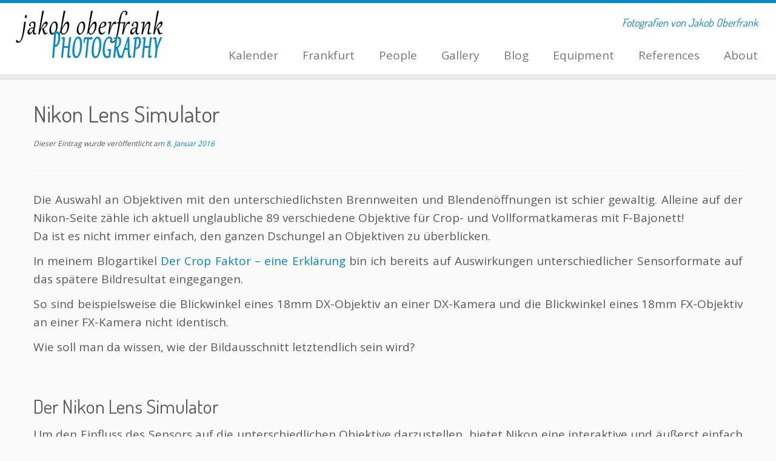

--- FILE ---
content_type: text/html; charset=UTF-8
request_url: https://oberfrank-photography.com/blog/nikon-lens-simulator
body_size: 10519
content:
<!DOCTYPE html>
<!--[if IE 7]>
<html class="ie ie7 no-js" lang="de">
<![endif]-->
<!--[if IE 8]>
<html class="ie ie8 no-js" lang="de">
<![endif]-->
<!--[if !(IE 7) | !(IE 8)  ]><!-->
<html class="no-js" lang="de">
<!--<![endif]-->
	<head>
		<meta charset="UTF-8" />
		<meta http-equiv="X-UA-Compatible" content="IE=EDGE" />
        		<meta name="viewport" content="width=device-width, initial-scale=1.0" />
        <link rel="profile"  href="https://gmpg.org/xfn/11" />
		<link rel="pingback" href="https://oberfrank-photography.com/xmlrpc.php" />
		<!-- html5shiv for IE8 and less  -->
		<!--[if lt IE 9]>
			<script src="https://oberfrank-photography.com/wp-content/themes/customizr/assets/front/js/libs/html5.js"></script>
		<![endif]-->
		<script>(function(html){html.className = html.className.replace(/\bno-js\b/,'js')})(document.documentElement);</script>
<title>Nikon Lens Simulator | Jakob Oberfrank Photography</title>
<meta name='robots' content='max-image-preview:large' />

<!-- This site is optimized with the Yoast SEO plugin v12.0 - https://yoast.com/wordpress/plugins/seo/ -->
<meta name="description" content="Vorstellung des Nikon Lens Simulators für alle Nikkor-Objektive und Nikon-Kameras. Welche Möglichkeiten bietet die Webanwendung von Nikon?"/>
<link rel="canonical" href="https://oberfrank-photography.com/blog/nikon-lens-simulator" />
<meta property="og:locale" content="de_DE" />
<meta property="og:type" content="article" />
<meta property="og:title" content="Nikon Lens Simulator | Jakob Oberfrank Photography" />
<meta property="og:description" content="Vorstellung des Nikon Lens Simulators für alle Nikkor-Objektive und Nikon-Kameras. Welche Möglichkeiten bietet die Webanwendung von Nikon?" />
<meta property="og:url" content="https://oberfrank-photography.com/blog/nikon-lens-simulator" />
<meta property="og:site_name" content="Jakob Oberfrank Photography" />
<meta property="article:section" content="Allgemein" />
<meta property="article:published_time" content="2016-01-08T17:40:48+01:00" />
<meta property="article:modified_time" content="2016-10-07T09:35:21+02:00" />
<meta property="og:updated_time" content="2016-10-07T09:35:21+02:00" />
<meta property="og:image" content="https://oberfrank-photography.com/wp-content/uploads/2016/01/Lens_Simulator4.jpg" />
<meta property="og:image:secure_url" content="https://oberfrank-photography.com/wp-content/uploads/2016/01/Lens_Simulator4.jpg" />
<meta property="og:image:width" content="300" />
<meta property="og:image:height" content="539" />
<meta name="twitter:card" content="summary" />
<meta name="twitter:description" content="Vorstellung des Nikon Lens Simulators für alle Nikkor-Objektive und Nikon-Kameras. Welche Möglichkeiten bietet die Webanwendung von Nikon?" />
<meta name="twitter:title" content="Nikon Lens Simulator | Jakob Oberfrank Photography" />
<meta name="twitter:image" content="https://oberfrank-photography.com/wp-content/uploads/2016/01/Lens_Simulator4.jpg" />
<script type='application/ld+json' class='yoast-schema-graph yoast-schema-graph--main'>{"@context":"https://schema.org","@graph":[{"@type":"WebSite","@id":"https://oberfrank-photography.com/#website","url":"https://oberfrank-photography.com/","name":"Jakob Oberfrank Photography","publisher":{"@id":"https://oberfrank-photography.com/#/schema/person/3814c895210f49ddd99dcff2b48bd435"},"potentialAction":{"@type":"SearchAction","target":"https://oberfrank-photography.com/?s={search_term_string}","query-input":"required name=search_term_string"}},{"@type":"ImageObject","@id":"https://oberfrank-photography.com/blog/nikon-lens-simulator#primaryimage","url":"https://oberfrank-photography.com/wp-content/uploads/2016/01/Lens_Simulator4.jpg","width":300,"height":539,"caption":"Nikon Lens Simulator - Screenshot from imaging.nikon.com/lineup/lens/simulator/"},{"@type":"WebPage","@id":"https://oberfrank-photography.com/blog/nikon-lens-simulator#webpage","url":"https://oberfrank-photography.com/blog/nikon-lens-simulator","inLanguage":"de","name":"Nikon Lens Simulator | Jakob Oberfrank Photography","isPartOf":{"@id":"https://oberfrank-photography.com/#website"},"primaryImageOfPage":{"@id":"https://oberfrank-photography.com/blog/nikon-lens-simulator#primaryimage"},"datePublished":"2016-01-08T17:40:48+01:00","dateModified":"2016-10-07T09:35:21+02:00","description":"Vorstellung des Nikon Lens Simulators f\u00fcr alle Nikkor-Objektive und Nikon-Kameras. Welche M\u00f6glichkeiten bietet die Webanwendung von Nikon?"},{"@type":"Article","@id":"https://oberfrank-photography.com/blog/nikon-lens-simulator#article","isPartOf":{"@id":"https://oberfrank-photography.com/blog/nikon-lens-simulator#webpage"},"author":{"@id":"https://oberfrank-photography.com/#/schema/person/ed0de67fcb0c02df59dd08c86c7a6e6e"},"headline":"Nikon Lens Simulator","datePublished":"2016-01-08T17:40:48+01:00","dateModified":"2016-10-07T09:35:21+02:00","commentCount":0,"mainEntityOfPage":{"@id":"https://oberfrank-photography.com/blog/nikon-lens-simulator#webpage"},"publisher":{"@id":"https://oberfrank-photography.com/#/schema/person/3814c895210f49ddd99dcff2b48bd435"},"image":{"@id":"https://oberfrank-photography.com/blog/nikon-lens-simulator#primaryimage"},"articleSection":""},{"@type":["Person"],"@id":"https://oberfrank-photography.com/#/schema/person/ed0de67fcb0c02df59dd08c86c7a6e6e","name":"Jakob Oberfrank","image":{"@type":"ImageObject","@id":"https://oberfrank-photography.com/#authorlogo","url":"https://secure.gravatar.com/avatar/96b5b4b1dbba1740a1857e9791460e09?s=96&d=mm&r=x","caption":"Jakob Oberfrank"},"sameAs":[]}]}</script>
<!-- / Yoast SEO plugin. -->

<link rel='dns-prefetch' href='//fonts.googleapis.com' />
<link rel="alternate" type="application/rss+xml" title="Jakob Oberfrank Photography &raquo; Feed" href="https://oberfrank-photography.com/feed" />
<link rel="alternate" type="application/rss+xml" title="Jakob Oberfrank Photography &raquo; Kommentar-Feed" href="https://oberfrank-photography.com/comments/feed" />
<script type="text/javascript">
/* <![CDATA[ */
window._wpemojiSettings = {"baseUrl":"https:\/\/s.w.org\/images\/core\/emoji\/14.0.0\/72x72\/","ext":".png","svgUrl":"https:\/\/s.w.org\/images\/core\/emoji\/14.0.0\/svg\/","svgExt":".svg","source":{"concatemoji":"https:\/\/oberfrank-photography.com\/wp-includes\/js\/wp-emoji-release.min.js?ver=6.4.5"}};
/*! This file is auto-generated */
!function(i,n){var o,s,e;function c(e){try{var t={supportTests:e,timestamp:(new Date).valueOf()};sessionStorage.setItem(o,JSON.stringify(t))}catch(e){}}function p(e,t,n){e.clearRect(0,0,e.canvas.width,e.canvas.height),e.fillText(t,0,0);var t=new Uint32Array(e.getImageData(0,0,e.canvas.width,e.canvas.height).data),r=(e.clearRect(0,0,e.canvas.width,e.canvas.height),e.fillText(n,0,0),new Uint32Array(e.getImageData(0,0,e.canvas.width,e.canvas.height).data));return t.every(function(e,t){return e===r[t]})}function u(e,t,n){switch(t){case"flag":return n(e,"\ud83c\udff3\ufe0f\u200d\u26a7\ufe0f","\ud83c\udff3\ufe0f\u200b\u26a7\ufe0f")?!1:!n(e,"\ud83c\uddfa\ud83c\uddf3","\ud83c\uddfa\u200b\ud83c\uddf3")&&!n(e,"\ud83c\udff4\udb40\udc67\udb40\udc62\udb40\udc65\udb40\udc6e\udb40\udc67\udb40\udc7f","\ud83c\udff4\u200b\udb40\udc67\u200b\udb40\udc62\u200b\udb40\udc65\u200b\udb40\udc6e\u200b\udb40\udc67\u200b\udb40\udc7f");case"emoji":return!n(e,"\ud83e\udef1\ud83c\udffb\u200d\ud83e\udef2\ud83c\udfff","\ud83e\udef1\ud83c\udffb\u200b\ud83e\udef2\ud83c\udfff")}return!1}function f(e,t,n){var r="undefined"!=typeof WorkerGlobalScope&&self instanceof WorkerGlobalScope?new OffscreenCanvas(300,150):i.createElement("canvas"),a=r.getContext("2d",{willReadFrequently:!0}),o=(a.textBaseline="top",a.font="600 32px Arial",{});return e.forEach(function(e){o[e]=t(a,e,n)}),o}function t(e){var t=i.createElement("script");t.src=e,t.defer=!0,i.head.appendChild(t)}"undefined"!=typeof Promise&&(o="wpEmojiSettingsSupports",s=["flag","emoji"],n.supports={everything:!0,everythingExceptFlag:!0},e=new Promise(function(e){i.addEventListener("DOMContentLoaded",e,{once:!0})}),new Promise(function(t){var n=function(){try{var e=JSON.parse(sessionStorage.getItem(o));if("object"==typeof e&&"number"==typeof e.timestamp&&(new Date).valueOf()<e.timestamp+604800&&"object"==typeof e.supportTests)return e.supportTests}catch(e){}return null}();if(!n){if("undefined"!=typeof Worker&&"undefined"!=typeof OffscreenCanvas&&"undefined"!=typeof URL&&URL.createObjectURL&&"undefined"!=typeof Blob)try{var e="postMessage("+f.toString()+"("+[JSON.stringify(s),u.toString(),p.toString()].join(",")+"));",r=new Blob([e],{type:"text/javascript"}),a=new Worker(URL.createObjectURL(r),{name:"wpTestEmojiSupports"});return void(a.onmessage=function(e){c(n=e.data),a.terminate(),t(n)})}catch(e){}c(n=f(s,u,p))}t(n)}).then(function(e){for(var t in e)n.supports[t]=e[t],n.supports.everything=n.supports.everything&&n.supports[t],"flag"!==t&&(n.supports.everythingExceptFlag=n.supports.everythingExceptFlag&&n.supports[t]);n.supports.everythingExceptFlag=n.supports.everythingExceptFlag&&!n.supports.flag,n.DOMReady=!1,n.readyCallback=function(){n.DOMReady=!0}}).then(function(){return e}).then(function(){var e;n.supports.everything||(n.readyCallback(),(e=n.source||{}).concatemoji?t(e.concatemoji):e.wpemoji&&e.twemoji&&(t(e.twemoji),t(e.wpemoji)))}))}((window,document),window._wpemojiSettings);
/* ]]> */
</script>
<link rel='stylesheet' id='tc-gfonts-css' href='//fonts.googleapis.com/css?family=Dosis:400%7COpen+Sans' type='text/css' media='all' />
<style id='wp-emoji-styles-inline-css' type='text/css'>

	img.wp-smiley, img.emoji {
		display: inline !important;
		border: none !important;
		box-shadow: none !important;
		height: 1em !important;
		width: 1em !important;
		margin: 0 0.07em !important;
		vertical-align: -0.1em !important;
		background: none !important;
		padding: 0 !important;
	}
</style>
<link rel='stylesheet' id='wp-block-library-css' href='https://oberfrank-photography.com/wp-includes/css/dist/block-library/style.min.css?ver=6.4.5' type='text/css' media='all' />
<style id='classic-theme-styles-inline-css' type='text/css'>
/*! This file is auto-generated */
.wp-block-button__link{color:#fff;background-color:#32373c;border-radius:9999px;box-shadow:none;text-decoration:none;padding:calc(.667em + 2px) calc(1.333em + 2px);font-size:1.125em}.wp-block-file__button{background:#32373c;color:#fff;text-decoration:none}
</style>
<style id='global-styles-inline-css' type='text/css'>
body{--wp--preset--color--black: #000000;--wp--preset--color--cyan-bluish-gray: #abb8c3;--wp--preset--color--white: #ffffff;--wp--preset--color--pale-pink: #f78da7;--wp--preset--color--vivid-red: #cf2e2e;--wp--preset--color--luminous-vivid-orange: #ff6900;--wp--preset--color--luminous-vivid-amber: #fcb900;--wp--preset--color--light-green-cyan: #7bdcb5;--wp--preset--color--vivid-green-cyan: #00d084;--wp--preset--color--pale-cyan-blue: #8ed1fc;--wp--preset--color--vivid-cyan-blue: #0693e3;--wp--preset--color--vivid-purple: #9b51e0;--wp--preset--gradient--vivid-cyan-blue-to-vivid-purple: linear-gradient(135deg,rgba(6,147,227,1) 0%,rgb(155,81,224) 100%);--wp--preset--gradient--light-green-cyan-to-vivid-green-cyan: linear-gradient(135deg,rgb(122,220,180) 0%,rgb(0,208,130) 100%);--wp--preset--gradient--luminous-vivid-amber-to-luminous-vivid-orange: linear-gradient(135deg,rgba(252,185,0,1) 0%,rgba(255,105,0,1) 100%);--wp--preset--gradient--luminous-vivid-orange-to-vivid-red: linear-gradient(135deg,rgba(255,105,0,1) 0%,rgb(207,46,46) 100%);--wp--preset--gradient--very-light-gray-to-cyan-bluish-gray: linear-gradient(135deg,rgb(238,238,238) 0%,rgb(169,184,195) 100%);--wp--preset--gradient--cool-to-warm-spectrum: linear-gradient(135deg,rgb(74,234,220) 0%,rgb(151,120,209) 20%,rgb(207,42,186) 40%,rgb(238,44,130) 60%,rgb(251,105,98) 80%,rgb(254,248,76) 100%);--wp--preset--gradient--blush-light-purple: linear-gradient(135deg,rgb(255,206,236) 0%,rgb(152,150,240) 100%);--wp--preset--gradient--blush-bordeaux: linear-gradient(135deg,rgb(254,205,165) 0%,rgb(254,45,45) 50%,rgb(107,0,62) 100%);--wp--preset--gradient--luminous-dusk: linear-gradient(135deg,rgb(255,203,112) 0%,rgb(199,81,192) 50%,rgb(65,88,208) 100%);--wp--preset--gradient--pale-ocean: linear-gradient(135deg,rgb(255,245,203) 0%,rgb(182,227,212) 50%,rgb(51,167,181) 100%);--wp--preset--gradient--electric-grass: linear-gradient(135deg,rgb(202,248,128) 0%,rgb(113,206,126) 100%);--wp--preset--gradient--midnight: linear-gradient(135deg,rgb(2,3,129) 0%,rgb(40,116,252) 100%);--wp--preset--font-size--small: 13px;--wp--preset--font-size--medium: 20px;--wp--preset--font-size--large: 36px;--wp--preset--font-size--x-large: 42px;--wp--preset--spacing--20: 0.44rem;--wp--preset--spacing--30: 0.67rem;--wp--preset--spacing--40: 1rem;--wp--preset--spacing--50: 1.5rem;--wp--preset--spacing--60: 2.25rem;--wp--preset--spacing--70: 3.38rem;--wp--preset--spacing--80: 5.06rem;--wp--preset--shadow--natural: 6px 6px 9px rgba(0, 0, 0, 0.2);--wp--preset--shadow--deep: 12px 12px 50px rgba(0, 0, 0, 0.4);--wp--preset--shadow--sharp: 6px 6px 0px rgba(0, 0, 0, 0.2);--wp--preset--shadow--outlined: 6px 6px 0px -3px rgba(255, 255, 255, 1), 6px 6px rgba(0, 0, 0, 1);--wp--preset--shadow--crisp: 6px 6px 0px rgba(0, 0, 0, 1);}:where(.is-layout-flex){gap: 0.5em;}:where(.is-layout-grid){gap: 0.5em;}body .is-layout-flow > .alignleft{float: left;margin-inline-start: 0;margin-inline-end: 2em;}body .is-layout-flow > .alignright{float: right;margin-inline-start: 2em;margin-inline-end: 0;}body .is-layout-flow > .aligncenter{margin-left: auto !important;margin-right: auto !important;}body .is-layout-constrained > .alignleft{float: left;margin-inline-start: 0;margin-inline-end: 2em;}body .is-layout-constrained > .alignright{float: right;margin-inline-start: 2em;margin-inline-end: 0;}body .is-layout-constrained > .aligncenter{margin-left: auto !important;margin-right: auto !important;}body .is-layout-constrained > :where(:not(.alignleft):not(.alignright):not(.alignfull)){max-width: var(--wp--style--global--content-size);margin-left: auto !important;margin-right: auto !important;}body .is-layout-constrained > .alignwide{max-width: var(--wp--style--global--wide-size);}body .is-layout-flex{display: flex;}body .is-layout-flex{flex-wrap: wrap;align-items: center;}body .is-layout-flex > *{margin: 0;}body .is-layout-grid{display: grid;}body .is-layout-grid > *{margin: 0;}:where(.wp-block-columns.is-layout-flex){gap: 2em;}:where(.wp-block-columns.is-layout-grid){gap: 2em;}:where(.wp-block-post-template.is-layout-flex){gap: 1.25em;}:where(.wp-block-post-template.is-layout-grid){gap: 1.25em;}.has-black-color{color: var(--wp--preset--color--black) !important;}.has-cyan-bluish-gray-color{color: var(--wp--preset--color--cyan-bluish-gray) !important;}.has-white-color{color: var(--wp--preset--color--white) !important;}.has-pale-pink-color{color: var(--wp--preset--color--pale-pink) !important;}.has-vivid-red-color{color: var(--wp--preset--color--vivid-red) !important;}.has-luminous-vivid-orange-color{color: var(--wp--preset--color--luminous-vivid-orange) !important;}.has-luminous-vivid-amber-color{color: var(--wp--preset--color--luminous-vivid-amber) !important;}.has-light-green-cyan-color{color: var(--wp--preset--color--light-green-cyan) !important;}.has-vivid-green-cyan-color{color: var(--wp--preset--color--vivid-green-cyan) !important;}.has-pale-cyan-blue-color{color: var(--wp--preset--color--pale-cyan-blue) !important;}.has-vivid-cyan-blue-color{color: var(--wp--preset--color--vivid-cyan-blue) !important;}.has-vivid-purple-color{color: var(--wp--preset--color--vivid-purple) !important;}.has-black-background-color{background-color: var(--wp--preset--color--black) !important;}.has-cyan-bluish-gray-background-color{background-color: var(--wp--preset--color--cyan-bluish-gray) !important;}.has-white-background-color{background-color: var(--wp--preset--color--white) !important;}.has-pale-pink-background-color{background-color: var(--wp--preset--color--pale-pink) !important;}.has-vivid-red-background-color{background-color: var(--wp--preset--color--vivid-red) !important;}.has-luminous-vivid-orange-background-color{background-color: var(--wp--preset--color--luminous-vivid-orange) !important;}.has-luminous-vivid-amber-background-color{background-color: var(--wp--preset--color--luminous-vivid-amber) !important;}.has-light-green-cyan-background-color{background-color: var(--wp--preset--color--light-green-cyan) !important;}.has-vivid-green-cyan-background-color{background-color: var(--wp--preset--color--vivid-green-cyan) !important;}.has-pale-cyan-blue-background-color{background-color: var(--wp--preset--color--pale-cyan-blue) !important;}.has-vivid-cyan-blue-background-color{background-color: var(--wp--preset--color--vivid-cyan-blue) !important;}.has-vivid-purple-background-color{background-color: var(--wp--preset--color--vivid-purple) !important;}.has-black-border-color{border-color: var(--wp--preset--color--black) !important;}.has-cyan-bluish-gray-border-color{border-color: var(--wp--preset--color--cyan-bluish-gray) !important;}.has-white-border-color{border-color: var(--wp--preset--color--white) !important;}.has-pale-pink-border-color{border-color: var(--wp--preset--color--pale-pink) !important;}.has-vivid-red-border-color{border-color: var(--wp--preset--color--vivid-red) !important;}.has-luminous-vivid-orange-border-color{border-color: var(--wp--preset--color--luminous-vivid-orange) !important;}.has-luminous-vivid-amber-border-color{border-color: var(--wp--preset--color--luminous-vivid-amber) !important;}.has-light-green-cyan-border-color{border-color: var(--wp--preset--color--light-green-cyan) !important;}.has-vivid-green-cyan-border-color{border-color: var(--wp--preset--color--vivid-green-cyan) !important;}.has-pale-cyan-blue-border-color{border-color: var(--wp--preset--color--pale-cyan-blue) !important;}.has-vivid-cyan-blue-border-color{border-color: var(--wp--preset--color--vivid-cyan-blue) !important;}.has-vivid-purple-border-color{border-color: var(--wp--preset--color--vivid-purple) !important;}.has-vivid-cyan-blue-to-vivid-purple-gradient-background{background: var(--wp--preset--gradient--vivid-cyan-blue-to-vivid-purple) !important;}.has-light-green-cyan-to-vivid-green-cyan-gradient-background{background: var(--wp--preset--gradient--light-green-cyan-to-vivid-green-cyan) !important;}.has-luminous-vivid-amber-to-luminous-vivid-orange-gradient-background{background: var(--wp--preset--gradient--luminous-vivid-amber-to-luminous-vivid-orange) !important;}.has-luminous-vivid-orange-to-vivid-red-gradient-background{background: var(--wp--preset--gradient--luminous-vivid-orange-to-vivid-red) !important;}.has-very-light-gray-to-cyan-bluish-gray-gradient-background{background: var(--wp--preset--gradient--very-light-gray-to-cyan-bluish-gray) !important;}.has-cool-to-warm-spectrum-gradient-background{background: var(--wp--preset--gradient--cool-to-warm-spectrum) !important;}.has-blush-light-purple-gradient-background{background: var(--wp--preset--gradient--blush-light-purple) !important;}.has-blush-bordeaux-gradient-background{background: var(--wp--preset--gradient--blush-bordeaux) !important;}.has-luminous-dusk-gradient-background{background: var(--wp--preset--gradient--luminous-dusk) !important;}.has-pale-ocean-gradient-background{background: var(--wp--preset--gradient--pale-ocean) !important;}.has-electric-grass-gradient-background{background: var(--wp--preset--gradient--electric-grass) !important;}.has-midnight-gradient-background{background: var(--wp--preset--gradient--midnight) !important;}.has-small-font-size{font-size: var(--wp--preset--font-size--small) !important;}.has-medium-font-size{font-size: var(--wp--preset--font-size--medium) !important;}.has-large-font-size{font-size: var(--wp--preset--font-size--large) !important;}.has-x-large-font-size{font-size: var(--wp--preset--font-size--x-large) !important;}
.wp-block-navigation a:where(:not(.wp-element-button)){color: inherit;}
:where(.wp-block-post-template.is-layout-flex){gap: 1.25em;}:where(.wp-block-post-template.is-layout-grid){gap: 1.25em;}
:where(.wp-block-columns.is-layout-flex){gap: 2em;}:where(.wp-block-columns.is-layout-grid){gap: 2em;}
.wp-block-pullquote{font-size: 1.5em;line-height: 1.6;}
</style>
<link rel='stylesheet' id='contact-form-7-css' href='https://oberfrank-photography.com/wp-content/plugins/contact-form-7/includes/css/styles.css?ver=5.1.4' type='text/css' media='all' />
<link rel='stylesheet' id='photoswipe-core-css-css' href='https://oberfrank-photography.com/wp-content/plugins/simple-photoswipe/lib/photoswipe.css?ver=6.4.5' type='text/css' media='all' />
<link rel='stylesheet' id='photoswipe-default-skin-css' href='https://oberfrank-photography.com/wp-content/plugins/simple-photoswipe/lib/default-skin/default-skin.css?ver=6.4.5' type='text/css' media='all' />
<link rel='stylesheet' id='customizr-fa-css' href='https://oberfrank-photography.com/wp-content/themes/customizr/assets/shared/fonts/fa/css/fontawesome-all.min.css?ver=4.1.44' type='text/css' media='all' />
<link rel='stylesheet' id='customizr-common-css' href='https://oberfrank-photography.com/wp-content/themes/customizr/inc/assets/css/tc_common.min.css?ver=4.1.44' type='text/css' media='all' />
<link rel='stylesheet' id='customizr-skin-css' href='https://oberfrank-photography.com/wp-content/themes/customizr/inc/assets/css/blue.min.css?ver=4.1.44' type='text/css' media='all' />
<style id='customizr-skin-inline-css' type='text/css'>

                  .site-title,.site-description,h1,h2,h3,.tc-dropcap {
                    font-family : 'Dosis';
                    font-weight : 400;
                  }

                  body,.navbar .nav>li>a {
                    font-family : 'Open Sans';
                    font-weight : inherit;
                  }

            body,.navbar .nav>li>a {
              font-size : 19px;
              line-height : 1.6em;
            }
table { border-collapse: separate; }
                           body table { border-collapse: collapse; }
                          
.social-links .social-icon:before { content: none } 
.sticky-enabled .tc-shrink-on .site-logo img {
    					height:30px!important;width:auto!important
    				}

    				.sticky-enabled .tc-shrink-on .brand .site-title {
    					font-size:0.6em;opacity:0.8;line-height:1.2em
    				}

.tc-no-sticky-header .tc-header, .tc-sticky-header .tc-header {
  					z-index:500
  				}

          .comments-link .tc-comment-bubble {
            color: #19aaa8;
            border: 2px solid #19aaa8;
          }
          .comments-link .tc-comment-bubble:before {
            border-color: #19aaa8 rgba(0, 0, 0, 0);
          }
        
        .comments-link .custom-bubble-one {
          position: relative;
          bottom: 28px;
          right: 10px;
          padding: 4px;
          margin: 1em 0 3em;
          background: none;
          -webkit-border-radius: 10px;
          -moz-border-radius: 10px;
          border-radius: 10px;
          font-size: 10px;
        }
        .comments-link .custom-bubble-one:before {
          content: '';
          position: absolute;
          bottom: -14px;
          left: 10px;
          border-width: 14px 8px 0;
          border-style: solid;
          display: block;
          width: 0;
        }
        .comments-link .custom-bubble-one:after {
          content: '';
          position: absolute;
          bottom: -11px;
          left: 11px;
          border-width: 13px 7px 0;
          border-style: solid;
          border-color: #FAFAFA rgba(0, 0, 0, 0);
          display: block;
          width: 0;
        }


      .carousel .czr-item {
        line-height: 200px;
        min-height:200px;
        max-height:200px;
      }
      .tc-slider-loader-wrapper {
        line-height: 200px;
        height:200px;
      }
      .carousel .tc-slider-controls {
        line-height: 200px;
        max-height:200px;
      }

        @media (max-width: 1200px) {
          .carousel .czr-item {
            line-height: 154px;
            max-height:154px;
            min-height:154px;
          }
          .czr-item .carousel-caption {
            max-height: 134px;
            overflow: hidden;
          }
          .carousel .tc-slider-loader-wrapper {
            line-height: 154px;
            height:154px;
          }
        }

        @media (max-width: 979px) {
          .carousel .czr-item {
            line-height: 123.6px;
            max-height:123.6px;
            min-height:123.6px;
          }
          .czr-item .carousel-caption {
            max-height: 103.6px;
            overflow: hidden;
          }
          .carousel .tc-slider-loader-wrapper {
            line-height: 123.6px;
            height:123.6px;
          }
        }

        @media (max-width: 480px) {
          .carousel .czr-item {
            line-height: 76px;
            max-height:76px;
            min-height:76px;
          }
          .czr-item .carousel-caption {
            max-height: 56px;
            overflow: hidden;
          }
          .carousel .tc-slider-loader-wrapper {
            line-height: 76px;
            height:76px;
          }
        }

        @media (max-width: 320px) {
          .carousel .czr-item {
            line-height: 56px;
            max-height:56px;
            min-height:56px;
          }
          .czr-item .carousel-caption {
            max-height: 36px;
            overflow: hidden;
          }
          .carousel .tc-slider-loader-wrapper {
            line-height: 56px;
            height:56px;
          }
        }

</style>
<link rel='stylesheet' id='customizr-style-css' href='https://oberfrank-photography.com/wp-content/themes/customizr_child/style.css?ver=4.1.44' type='text/css' media='all' />
<link rel='stylesheet' id='fancyboxcss-css' href='https://oberfrank-photography.com/wp-content/themes/customizr/assets/front/js/libs/fancybox/jquery.fancybox-1.3.4.min.css?ver=6.4.5' type='text/css' media='all' />
<script type="text/javascript" src="https://oberfrank-photography.com/wp-includes/js/jquery/jquery.min.js?ver=3.7.1" id="jquery-core-js"></script>
<script type="text/javascript" src="https://oberfrank-photography.com/wp-includes/js/jquery/jquery-migrate.min.js?ver=3.4.1" id="jquery-migrate-js"></script>
<script type="text/javascript" src="https://oberfrank-photography.com/wp-content/plugins/simple-photoswipe/lib/photoswipe.min.js?ver=6.4.5" id="photoswipe-js"></script>
<script type="text/javascript" id="wp-statistics-tracker-js-extra">
/* <![CDATA[ */
var WP_Statistics_Tracker_Object = {"hitRequestUrl":"https:\/\/oberfrank-photography.com\/wp-json\/wp-statistics\/v2\/hit?wp_statistics_hit_rest=yes&track_all=1&current_page_type=post&current_page_id=4997&search_query&page_uri=L2Jsb2cvbmlrb24tbGVucy1zaW11bGF0b3I","keepOnlineRequestUrl":"https:\/\/oberfrank-photography.com\/wp-json\/wp-statistics\/v2\/online?wp_statistics_hit_rest=yes&track_all=1&current_page_type=post&current_page_id=4997&search_query&page_uri=L2Jsb2cvbmlrb24tbGVucy1zaW11bGF0b3I","option":{"dntEnabled":false,"cacheCompatibility":false}};
/* ]]> */
</script>
<script type="text/javascript" src="https://oberfrank-photography.com/wp-content/plugins/wp-statistics/assets/js/tracker.js?ver=6.4.5" id="wp-statistics-tracker-js"></script>
<script type="text/javascript" src="https://oberfrank-photography.com/wp-content/themes/customizr/assets/front/js/libs/modernizr.min.js?ver=4.1.44" id="modernizr-js"></script>
<script type="text/javascript" src="https://oberfrank-photography.com/wp-content/themes/customizr/assets/front/js/libs/fancybox/jquery.fancybox-1.3.4.min.js?ver=4.1.44" id="tc-fancybox-js"></script>
<script type="text/javascript" id="tc-scripts-js-extra">
/* <![CDATA[ */
var TCParams = {"_disabled":[],"FancyBoxState":"1","FancyBoxAutoscale":"1","SliderName":"","SliderDelay":"","SliderHover":"1","centerSliderImg":"1","SmoothScroll":{"Enabled":true,"Options":{"touchpadSupport":false}},"anchorSmoothScroll":"easeOutExpo","anchorSmoothScrollExclude":{"simple":["[class*=edd]",".tc-carousel-control",".carousel-control","[data-toggle=\"modal\"]","[data-toggle=\"dropdown\"]","[data-toggle=\"tooltip\"]","[data-toggle=\"popover\"]","[data-toggle=\"collapse\"]","[data-toggle=\"tab\"]","[data-toggle=\"pill\"]","[class*=upme]","[class*=um-]"],"deep":{"classes":[],"ids":[]}},"ReorderBlocks":"","centerAllImg":"1","HasComments":"","LeftSidebarClass":".span3.left.tc-sidebar","RightSidebarClass":".span3.right.tc-sidebar","LoadModernizr":"1","stickyCustomOffset":{"_initial":0,"_scrolling":0,"options":{"_static":true,"_element":""}},"stickyHeader":"","dropdowntoViewport":"","timerOnScrollAllBrowsers":"1","extLinksStyle":"","extLinksTargetExt":"","extLinksSkipSelectors":{"classes":["btn","button"],"ids":[]},"dropcapEnabled":"","dropcapWhere":{"post":"1","page":"1"},"dropcapMinWords":"10","dropcapSkipSelectors":{"tags":["IMG","IFRAME","H1","H2","H3","H4","H5","H6","BLOCKQUOTE","UL","OL"],"classes":["btn","tc-placeholder-wrap"],"id":[]},"imgSmartLoadEnabled":"","imgSmartLoadOpts":{"parentSelectors":[".article-container",".__before_main_wrapper",".widget-front"],"opts":{"excludeImg":[".tc-holder-img"]}},"imgSmartLoadsForSliders":"","goldenRatio":"1.618","gridGoldenRatioLimit":"350","isSecondMenuEnabled":"","secondMenuRespSet":"in-sn-before","isParallaxOn":"1","parallaxRatio":"0.55","pluginCompats":[],"adminAjaxUrl":"https:\/\/oberfrank-photography.com\/wp-admin\/admin-ajax.php","ajaxUrl":"https:\/\/oberfrank-photography.com\/?czrajax=1","frontNonce":{"id":"CZRFrontNonce","handle":"958857f218"},"isDevMode":"","isModernStyle":"","i18n":{"Permanently dismiss":"Dauerhaft ausblenden"},"frontNotifications":{"styleSwitcher":{"enabled":false,"content":"","dismissAction":"dismiss_style_switcher_note_front","ajaxUrl":"https:\/\/oberfrank-photography.com\/wp-admin\/admin-ajax.php"}}};
/* ]]> */
</script>
<script type="text/javascript" src="https://oberfrank-photography.com/wp-content/themes/customizr/inc/assets/js/tc-scripts.min.js?ver=4.1.44" id="tc-scripts-js"></script>
<link rel="https://api.w.org/" href="https://oberfrank-photography.com/wp-json/" /><link rel="alternate" type="application/json" href="https://oberfrank-photography.com/wp-json/wp/v2/posts/4997" /><link rel="EditURI" type="application/rsd+xml" title="RSD" href="https://oberfrank-photography.com/xmlrpc.php?rsd" />
<meta name="generator" content="WordPress 6.4.5" />
<link rel='shortlink' href='https://oberfrank-photography.com/?p=4997' />
<link rel="alternate" type="application/json+oembed" href="https://oberfrank-photography.com/wp-json/oembed/1.0/embed?url=https%3A%2F%2Foberfrank-photography.com%2Fblog%2Fnikon-lens-simulator" />
<link rel="alternate" type="text/xml+oembed" href="https://oberfrank-photography.com/wp-json/oembed/1.0/embed?url=https%3A%2F%2Foberfrank-photography.com%2Fblog%2Fnikon-lens-simulator&#038;format=xml" />
<!-- Analytics by WP Statistics v14.3.5 - https://wp-statistics.com/ -->
<link rel="icon" href="https://oberfrank-photography.com/wp-content/uploads/2015/02/cropped-favicon-300x300.png" sizes="32x32" />
<link rel="icon" href="https://oberfrank-photography.com/wp-content/uploads/2015/02/cropped-favicon-300x300.png" sizes="192x192" />
<link rel="apple-touch-icon" href="https://oberfrank-photography.com/wp-content/uploads/2015/02/cropped-favicon-300x300.png" />
<meta name="msapplication-TileImage" content="https://oberfrank-photography.com/wp-content/uploads/2015/02/cropped-favicon-300x300.png" />
	</head>
	
	<body class="post-template-default single single-post postid-4997 single-format-standard wp-embed-responsive tc-fade-hover-links tc-no-sidebar tc-center-images skin-blue tc-no-sticky-header sticky-disabled no-navbar tc-regular-menu" >
        
    <div id="tc-page-wrap" class="">

  		
  	   	<header class="tc-header clearfix row-fluid tc-tagline-off tc-title-logo-on  tc-shrink-on tc-menu-off logo-left tc-second-menu-in-sn-before-when-mobile" role="banner">
  			
        <div class="brand span3 pull-left">
        <a class="site-logo" href="https://oberfrank-photography.com/" aria-label="Jakob Oberfrank Photography | Fotografien von Jakob Oberfrank"><img src="https://oberfrank-photography.com/wp-content/uploads/2015/06/Website-Logo_original.png" alt="Zurück zur Startseite" width="250" height="84"  data-no-retina class=" attachment-3095"/></a>        </div> <!-- brand span3 -->

        <div class="container outside"><h2 class="site-description">Fotografien von Jakob Oberfrank</h2></div>      	<div class="navbar-wrapper clearfix span9 tc-submenu-fade tc-open-on-click pull-menu-right">
        	<div class="navbar resp">
          		<div class="navbar-inner" role="navigation">
            		<div class="row-fluid">
              		<h2 class="span7 inside site-description">Fotografien von Jakob Oberfrank</h2><div class="nav-collapse collapse"><div class="menu-website-menu-ohne-drop-down-container"><ul id="menu-website-menu-ohne-drop-down-2" class="nav"><li class="menu-item menu-item-type-post_type menu-item-object-page menu-item-5754"><a href="https://oberfrank-photography.com/kalender">Kalender</a></li>
<li class="menu-item menu-item-type-post_type menu-item-object-page menu-item-4245"><a href="https://oberfrank-photography.com/frankfurt">Frankfurt</a></li>
<li class="menu-item menu-item-type-post_type menu-item-object-page menu-item-5278"><a href="https://oberfrank-photography.com/people">People</a></li>
<li class="menu-item menu-item-type-post_type menu-item-object-page menu-item-1983"><a href="https://oberfrank-photography.com/gallery">Gallery</a></li>
<li class="menu-item menu-item-type-post_type menu-item-object-page current_page_parent menu-item-1980"><a href="https://oberfrank-photography.com/blog">Blog</a></li>
<li class="menu-item menu-item-type-post_type menu-item-object-page menu-item-1984"><a href="https://oberfrank-photography.com/equipment">Equipment</a></li>
<li class="menu-item menu-item-type-post_type menu-item-object-page menu-item-4351"><a href="https://oberfrank-photography.com/references">References</a></li>
<li class="menu-item menu-item-type-post_type menu-item-object-page menu-item-privacy-policy menu-item-1985"><a rel="privacy-policy" href="https://oberfrank-photography.com/about">About</a></li>
</ul></div></div><div class="btn-toggle-nav pull-right"><button type="button" class="btn menu-btn" data-toggle="collapse" data-target=".nav-collapse" title="Menü öffnen" aria-label="Menü öffnen"><span class="icon-bar"></span><span class="icon-bar"></span><span class="icon-bar"></span> </button><span class="menu-label">Menü</span></div>          			</div><!-- /.row-fluid -->
          		</div><!-- /.navbar-inner -->
        	</div><!-- /.navbar resp -->
      	</div><!-- /.navbar-wrapper -->
    	  		</header>
  		<div id="main-wrapper" class="container">

    
    <div class="container" role="main">
        <div class="row column-content-wrapper">

            
                <div id="content" class="span12 article-container tc-gallery-style">

                    
                        
                                                                                    
                                                                    <article id="post-4997" class="row-fluid post-4997 post type-post status-publish format-standard has-post-thumbnail category-allgemein czr-hentry">
                                                <header class="entry-header">
          <h1 class="entry-title ">Nikon Lens Simulator</h1><div class="entry-meta"> Dieser Eintrag wurde veröffentlicht am <a href="https://oberfrank-photography.com/blog/2016/01/08" title="18:40" rel="bookmark"><time class="entry-date updated" datetime="2016-01-08T18:40:48+01:00">8. Januar 2016</time></a>  </div><hr class="featurette-divider __before_content">        </header>
                  <section class="entry-content ">
              <p style="text-align: justify;">Die Auswahl an Objektiven mit den unterschiedlichsten Brennweiten und Blendenöffnungen ist schier gewaltig. Alleine auf der Nikon-Seite zähle ich aktuell unglaubliche 89 verschiedene Objektive für Crop- und Vollformatkameras mit F-Bajonett!<br />
Da ist es nicht immer einfach, den ganzen Dschungel an Objektiven zu überblicken.</p>
<p style="text-align: justify;">In meinem Blogartikel <a title="http://oberfrank-photography.com/blog/der-crop-faktor-eine-erklaerung" href="http://oberfrank-photography.com/blog/der-crop-faktor-eine-erklaerung">Der Crop Faktor &#8211; eine Erklärung</a> bin ich bereits auf Auswirkungen unterschiedlicher Sensorformate auf das spätere Bildresultat eingegangen.</p>
<p style="text-align: justify;">So sind beispielsweise die Blickwinkel eines 18mm DX-Objektiv an einer DX-Kamera und die Blickwinkel eines 18mm FX-Objektiv an einer FX-Kamera nicht identisch.</p>
<p style="text-align: justify;">Wie soll man da wissen, wie der Bildausschnitt letztendlich sein wird?</p>
<p>&nbsp;</p>
<h2>Der Nikon Lens Simulator</h2>
<p style="text-align: justify;">Um den Einfluss des Sensors auf die unterschiedlichen Objektive darzustellen, bietet Nikon eine interaktive und äußerst einfach zu bedienende Webanwendung für die Objektive der hauseigenen Nikkor-Reihe.</p>
<p style="text-align: justify;">Hinter dem folgenden <a title="http://imaging.nikon.com/lineup/lens/simulator/" href="http://imaging.nikon.com/lineup/lens/simulator/">> Link</a> befindet sich der Nikkor Lens Simulator.</p>
<p>&nbsp;</p>
<p><img decoding="async" class="size-medium wp-image-2514 aligncenter" src="/wp-content/uploads/2016/01/Lens_Simulator1.jpg" width="875" /></p>
<p style="text-align: center;"><span style="font-size:0.8em">Die Simulation nach Aufruf der Website &#8211; © Nikon</span></p>
<p>&nbsp;</p>
<p style="text-align: justify;">Nachdem man die Website geöffnet hat, zeigt sich der Nikkor Lens Simulator in der Startkonfiguration. Man hat nun die Möglichkeit, über den Button &#8220;Select Lens&#8221; das Objektiv auszuwählen.</p>
<p style="text-align: justify;">
Dabei unterscheidet Nikon ganz klar Objektive für das Vollformat (FX) von den Objektiven für Crop-Kameras (DX). Es ist darüber hinaus möglich, die Auswahl auf Zoomobjektive oder Festbrennweiten einzuschränken.</p>
<p>&nbsp;</p>
<p><img decoding="async" class="size-medium wp-image-2514 aligncenter" src="/wp-content/uploads/2016/01/Lens_Simulator3.jpg" width="580" /></p>
<p style="text-align: center;"><span style="font-size:0.8em">Auswahl des Objetivs &#8211; © Nikon</span></p>
<p>&nbsp;</p>
<p style="text-align: justify;">Anschließend fügt man über &#8220;Select Body&#8221; den gewünschten Kamerabody hinzu. Hier kann ebenfalls zwischen verschiedenen Typen gewählt werden. Es stehen FX (full frame), DX (APS-C) und CX (mirrorless) zur Auswahl.</p>
<p>&nbsp;</p>
<p><img decoding="async" class="size-medium wp-image-2514 aligncenter" src="/wp-content/uploads/2016/01/Lens_Simulator4.jpg" width="300" /></p>
<p style="text-align: center;"><span style="font-size:0.8em">Auswahl des Bodys &#8211; © Nikon</span></p>
<p>&nbsp;</p>
<p style="text-align: justify;">Der Blickwinkel passt sich sofort an die ausgewählte Konfiguration an. Durch Betätigen des Schiebereglers verändert sich die Brennweite des Objektivs. Dementsprechend nah ist man am Leuchtturm.</p>
<p>&nbsp;</p>
<p><img decoding="async" class="size-medium wp-image-2514 aligncenter" src="/wp-content/uploads/2016/01/Lens_Simulator2.jpg" width="875" /></p>
<p style="text-align: center;"><span style="font-size:0.8em">Nikkor Lens Simulator in Aktion &#8211; © Nikon</span></p>
<p>&nbsp;</p>
<h2>Fazit</h2>
<p style="text-align: justify;">Der Nikon Lens Simulator ist eine klasse Möglichkeit, um verschiedene Objektive an verschiedenen Kameras auszuprobieren. Vorallem der Vergleich von FX-Objektiven mit DX-Objektiven gibt für den Anfänger unerwartete Ergebnisse.</p>
<p style="text-align: justify;">Ich schaue immer mal wieder gerne vorbei, um mit den unterschiedlichen Brennweiten zu spielen.</p>
<p>&nbsp;</p>
                                      </section><!-- .entry-content -->
                                            </article>
                                
                            
                        
                    
<div id="comments" class="comments-area" >
	</div><!-- #comments .comments-area -->
        
          <hr class="featurette-divider __after_loop">
        <nav id="nav-below" class="navigation" role="navigation">

              <h3 class="assistive-text">
                Beitragsnavigation              </h3>

              <ul class="pager">
                                  <li class="previous">
                    <span class="nav-previous">
                      <a href="https://oberfrank-photography.com/blog/wenn-ich-dann-mal-traeumen-duerfte" rel="prev"><span class="meta-nav">&larr;</span> Wenn ich dann mal träumen dürfte&#8230;</a>                    </span>
                  </li>
                                              </ul>

          </nav><!-- //#nav-below .navigation -->

        
        
                                   <hr class="featurette-divider tc-mobile-separator">
                </div><!--.article-container -->

           
        </div><!--.row -->
    </div><!-- .container role: main -->

    
</div><!-- //#main-wrapper -->



--- FILE ---
content_type: text/css
request_url: https://oberfrank-photography.com/wp-content/themes/customizr_child/style.css?ver=4.1.44
body_size: 445
content:
/*
 Theme Name:     Customizr Child
 Theme URI:      http://oberfrank-photography.com/
 Description:    Fotografien von Jakob Oberfrank
 Author:         Jakob Oberfrank
 Author URI:     http://oberfrank-photography.com/
 Template:       customizr
 Version:        1.0.0
*/

/* Buttons der Feature-Pages ausblenden */
/*.btn.btn-primary.fp-button {*/
/* display: none;*/
/*}*/

/* START OF Have different texts on the Featured Pages Buttons */
.fp-one .btn.btn-primary.fp-button:after {
  content:"Link zur Seite";  
}
.fp-two .btn.btn-primary.fp-button:after {
  content:"Link zum Blog"; 
}
.fp-three .btn.btn-primary.fp-button:after {
  content:"Link zur Seite";  
}
/* END OF Have different texts on the Featured Pages Buttons */


/* Bilderabstand in der Galerie */
img.alignleft {
margin: 0.2rem 0.4rem 0.2rem 0px;
}

/* Keine Page Titles überall */
article.page .entry-header {
    display: none;
}
